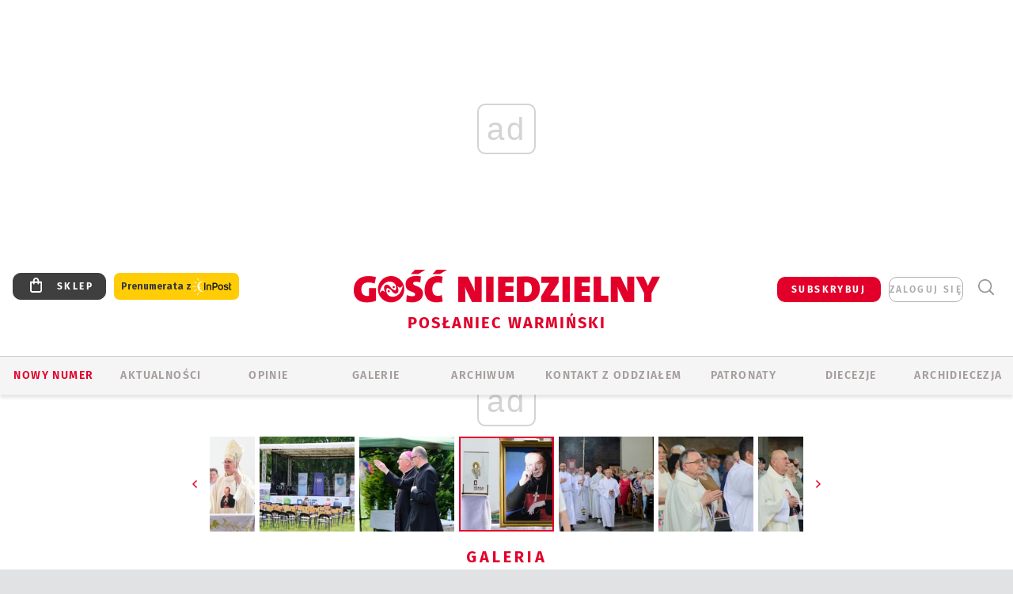

--- FILE ---
content_type: text/html; charset=utf-8
request_url: https://www.google.com/recaptcha/api2/anchor?ar=1&k=6LfKq5UUAAAAAMU4Rd1_l_MKSJAizQb5Mk_8bFA_&co=aHR0cHM6Ly9vbHN6dHluLmdvc2MucGw6NDQz&hl=en&v=N67nZn4AqZkNcbeMu4prBgzg&size=invisible&anchor-ms=20000&execute-ms=30000&cb=d7oaimxitej9
body_size: 48690
content:
<!DOCTYPE HTML><html dir="ltr" lang="en"><head><meta http-equiv="Content-Type" content="text/html; charset=UTF-8">
<meta http-equiv="X-UA-Compatible" content="IE=edge">
<title>reCAPTCHA</title>
<style type="text/css">
/* cyrillic-ext */
@font-face {
  font-family: 'Roboto';
  font-style: normal;
  font-weight: 400;
  font-stretch: 100%;
  src: url(//fonts.gstatic.com/s/roboto/v48/KFO7CnqEu92Fr1ME7kSn66aGLdTylUAMa3GUBHMdazTgWw.woff2) format('woff2');
  unicode-range: U+0460-052F, U+1C80-1C8A, U+20B4, U+2DE0-2DFF, U+A640-A69F, U+FE2E-FE2F;
}
/* cyrillic */
@font-face {
  font-family: 'Roboto';
  font-style: normal;
  font-weight: 400;
  font-stretch: 100%;
  src: url(//fonts.gstatic.com/s/roboto/v48/KFO7CnqEu92Fr1ME7kSn66aGLdTylUAMa3iUBHMdazTgWw.woff2) format('woff2');
  unicode-range: U+0301, U+0400-045F, U+0490-0491, U+04B0-04B1, U+2116;
}
/* greek-ext */
@font-face {
  font-family: 'Roboto';
  font-style: normal;
  font-weight: 400;
  font-stretch: 100%;
  src: url(//fonts.gstatic.com/s/roboto/v48/KFO7CnqEu92Fr1ME7kSn66aGLdTylUAMa3CUBHMdazTgWw.woff2) format('woff2');
  unicode-range: U+1F00-1FFF;
}
/* greek */
@font-face {
  font-family: 'Roboto';
  font-style: normal;
  font-weight: 400;
  font-stretch: 100%;
  src: url(//fonts.gstatic.com/s/roboto/v48/KFO7CnqEu92Fr1ME7kSn66aGLdTylUAMa3-UBHMdazTgWw.woff2) format('woff2');
  unicode-range: U+0370-0377, U+037A-037F, U+0384-038A, U+038C, U+038E-03A1, U+03A3-03FF;
}
/* math */
@font-face {
  font-family: 'Roboto';
  font-style: normal;
  font-weight: 400;
  font-stretch: 100%;
  src: url(//fonts.gstatic.com/s/roboto/v48/KFO7CnqEu92Fr1ME7kSn66aGLdTylUAMawCUBHMdazTgWw.woff2) format('woff2');
  unicode-range: U+0302-0303, U+0305, U+0307-0308, U+0310, U+0312, U+0315, U+031A, U+0326-0327, U+032C, U+032F-0330, U+0332-0333, U+0338, U+033A, U+0346, U+034D, U+0391-03A1, U+03A3-03A9, U+03B1-03C9, U+03D1, U+03D5-03D6, U+03F0-03F1, U+03F4-03F5, U+2016-2017, U+2034-2038, U+203C, U+2040, U+2043, U+2047, U+2050, U+2057, U+205F, U+2070-2071, U+2074-208E, U+2090-209C, U+20D0-20DC, U+20E1, U+20E5-20EF, U+2100-2112, U+2114-2115, U+2117-2121, U+2123-214F, U+2190, U+2192, U+2194-21AE, U+21B0-21E5, U+21F1-21F2, U+21F4-2211, U+2213-2214, U+2216-22FF, U+2308-230B, U+2310, U+2319, U+231C-2321, U+2336-237A, U+237C, U+2395, U+239B-23B7, U+23D0, U+23DC-23E1, U+2474-2475, U+25AF, U+25B3, U+25B7, U+25BD, U+25C1, U+25CA, U+25CC, U+25FB, U+266D-266F, U+27C0-27FF, U+2900-2AFF, U+2B0E-2B11, U+2B30-2B4C, U+2BFE, U+3030, U+FF5B, U+FF5D, U+1D400-1D7FF, U+1EE00-1EEFF;
}
/* symbols */
@font-face {
  font-family: 'Roboto';
  font-style: normal;
  font-weight: 400;
  font-stretch: 100%;
  src: url(//fonts.gstatic.com/s/roboto/v48/KFO7CnqEu92Fr1ME7kSn66aGLdTylUAMaxKUBHMdazTgWw.woff2) format('woff2');
  unicode-range: U+0001-000C, U+000E-001F, U+007F-009F, U+20DD-20E0, U+20E2-20E4, U+2150-218F, U+2190, U+2192, U+2194-2199, U+21AF, U+21E6-21F0, U+21F3, U+2218-2219, U+2299, U+22C4-22C6, U+2300-243F, U+2440-244A, U+2460-24FF, U+25A0-27BF, U+2800-28FF, U+2921-2922, U+2981, U+29BF, U+29EB, U+2B00-2BFF, U+4DC0-4DFF, U+FFF9-FFFB, U+10140-1018E, U+10190-1019C, U+101A0, U+101D0-101FD, U+102E0-102FB, U+10E60-10E7E, U+1D2C0-1D2D3, U+1D2E0-1D37F, U+1F000-1F0FF, U+1F100-1F1AD, U+1F1E6-1F1FF, U+1F30D-1F30F, U+1F315, U+1F31C, U+1F31E, U+1F320-1F32C, U+1F336, U+1F378, U+1F37D, U+1F382, U+1F393-1F39F, U+1F3A7-1F3A8, U+1F3AC-1F3AF, U+1F3C2, U+1F3C4-1F3C6, U+1F3CA-1F3CE, U+1F3D4-1F3E0, U+1F3ED, U+1F3F1-1F3F3, U+1F3F5-1F3F7, U+1F408, U+1F415, U+1F41F, U+1F426, U+1F43F, U+1F441-1F442, U+1F444, U+1F446-1F449, U+1F44C-1F44E, U+1F453, U+1F46A, U+1F47D, U+1F4A3, U+1F4B0, U+1F4B3, U+1F4B9, U+1F4BB, U+1F4BF, U+1F4C8-1F4CB, U+1F4D6, U+1F4DA, U+1F4DF, U+1F4E3-1F4E6, U+1F4EA-1F4ED, U+1F4F7, U+1F4F9-1F4FB, U+1F4FD-1F4FE, U+1F503, U+1F507-1F50B, U+1F50D, U+1F512-1F513, U+1F53E-1F54A, U+1F54F-1F5FA, U+1F610, U+1F650-1F67F, U+1F687, U+1F68D, U+1F691, U+1F694, U+1F698, U+1F6AD, U+1F6B2, U+1F6B9-1F6BA, U+1F6BC, U+1F6C6-1F6CF, U+1F6D3-1F6D7, U+1F6E0-1F6EA, U+1F6F0-1F6F3, U+1F6F7-1F6FC, U+1F700-1F7FF, U+1F800-1F80B, U+1F810-1F847, U+1F850-1F859, U+1F860-1F887, U+1F890-1F8AD, U+1F8B0-1F8BB, U+1F8C0-1F8C1, U+1F900-1F90B, U+1F93B, U+1F946, U+1F984, U+1F996, U+1F9E9, U+1FA00-1FA6F, U+1FA70-1FA7C, U+1FA80-1FA89, U+1FA8F-1FAC6, U+1FACE-1FADC, U+1FADF-1FAE9, U+1FAF0-1FAF8, U+1FB00-1FBFF;
}
/* vietnamese */
@font-face {
  font-family: 'Roboto';
  font-style: normal;
  font-weight: 400;
  font-stretch: 100%;
  src: url(//fonts.gstatic.com/s/roboto/v48/KFO7CnqEu92Fr1ME7kSn66aGLdTylUAMa3OUBHMdazTgWw.woff2) format('woff2');
  unicode-range: U+0102-0103, U+0110-0111, U+0128-0129, U+0168-0169, U+01A0-01A1, U+01AF-01B0, U+0300-0301, U+0303-0304, U+0308-0309, U+0323, U+0329, U+1EA0-1EF9, U+20AB;
}
/* latin-ext */
@font-face {
  font-family: 'Roboto';
  font-style: normal;
  font-weight: 400;
  font-stretch: 100%;
  src: url(//fonts.gstatic.com/s/roboto/v48/KFO7CnqEu92Fr1ME7kSn66aGLdTylUAMa3KUBHMdazTgWw.woff2) format('woff2');
  unicode-range: U+0100-02BA, U+02BD-02C5, U+02C7-02CC, U+02CE-02D7, U+02DD-02FF, U+0304, U+0308, U+0329, U+1D00-1DBF, U+1E00-1E9F, U+1EF2-1EFF, U+2020, U+20A0-20AB, U+20AD-20C0, U+2113, U+2C60-2C7F, U+A720-A7FF;
}
/* latin */
@font-face {
  font-family: 'Roboto';
  font-style: normal;
  font-weight: 400;
  font-stretch: 100%;
  src: url(//fonts.gstatic.com/s/roboto/v48/KFO7CnqEu92Fr1ME7kSn66aGLdTylUAMa3yUBHMdazQ.woff2) format('woff2');
  unicode-range: U+0000-00FF, U+0131, U+0152-0153, U+02BB-02BC, U+02C6, U+02DA, U+02DC, U+0304, U+0308, U+0329, U+2000-206F, U+20AC, U+2122, U+2191, U+2193, U+2212, U+2215, U+FEFF, U+FFFD;
}
/* cyrillic-ext */
@font-face {
  font-family: 'Roboto';
  font-style: normal;
  font-weight: 500;
  font-stretch: 100%;
  src: url(//fonts.gstatic.com/s/roboto/v48/KFO7CnqEu92Fr1ME7kSn66aGLdTylUAMa3GUBHMdazTgWw.woff2) format('woff2');
  unicode-range: U+0460-052F, U+1C80-1C8A, U+20B4, U+2DE0-2DFF, U+A640-A69F, U+FE2E-FE2F;
}
/* cyrillic */
@font-face {
  font-family: 'Roboto';
  font-style: normal;
  font-weight: 500;
  font-stretch: 100%;
  src: url(//fonts.gstatic.com/s/roboto/v48/KFO7CnqEu92Fr1ME7kSn66aGLdTylUAMa3iUBHMdazTgWw.woff2) format('woff2');
  unicode-range: U+0301, U+0400-045F, U+0490-0491, U+04B0-04B1, U+2116;
}
/* greek-ext */
@font-face {
  font-family: 'Roboto';
  font-style: normal;
  font-weight: 500;
  font-stretch: 100%;
  src: url(//fonts.gstatic.com/s/roboto/v48/KFO7CnqEu92Fr1ME7kSn66aGLdTylUAMa3CUBHMdazTgWw.woff2) format('woff2');
  unicode-range: U+1F00-1FFF;
}
/* greek */
@font-face {
  font-family: 'Roboto';
  font-style: normal;
  font-weight: 500;
  font-stretch: 100%;
  src: url(//fonts.gstatic.com/s/roboto/v48/KFO7CnqEu92Fr1ME7kSn66aGLdTylUAMa3-UBHMdazTgWw.woff2) format('woff2');
  unicode-range: U+0370-0377, U+037A-037F, U+0384-038A, U+038C, U+038E-03A1, U+03A3-03FF;
}
/* math */
@font-face {
  font-family: 'Roboto';
  font-style: normal;
  font-weight: 500;
  font-stretch: 100%;
  src: url(//fonts.gstatic.com/s/roboto/v48/KFO7CnqEu92Fr1ME7kSn66aGLdTylUAMawCUBHMdazTgWw.woff2) format('woff2');
  unicode-range: U+0302-0303, U+0305, U+0307-0308, U+0310, U+0312, U+0315, U+031A, U+0326-0327, U+032C, U+032F-0330, U+0332-0333, U+0338, U+033A, U+0346, U+034D, U+0391-03A1, U+03A3-03A9, U+03B1-03C9, U+03D1, U+03D5-03D6, U+03F0-03F1, U+03F4-03F5, U+2016-2017, U+2034-2038, U+203C, U+2040, U+2043, U+2047, U+2050, U+2057, U+205F, U+2070-2071, U+2074-208E, U+2090-209C, U+20D0-20DC, U+20E1, U+20E5-20EF, U+2100-2112, U+2114-2115, U+2117-2121, U+2123-214F, U+2190, U+2192, U+2194-21AE, U+21B0-21E5, U+21F1-21F2, U+21F4-2211, U+2213-2214, U+2216-22FF, U+2308-230B, U+2310, U+2319, U+231C-2321, U+2336-237A, U+237C, U+2395, U+239B-23B7, U+23D0, U+23DC-23E1, U+2474-2475, U+25AF, U+25B3, U+25B7, U+25BD, U+25C1, U+25CA, U+25CC, U+25FB, U+266D-266F, U+27C0-27FF, U+2900-2AFF, U+2B0E-2B11, U+2B30-2B4C, U+2BFE, U+3030, U+FF5B, U+FF5D, U+1D400-1D7FF, U+1EE00-1EEFF;
}
/* symbols */
@font-face {
  font-family: 'Roboto';
  font-style: normal;
  font-weight: 500;
  font-stretch: 100%;
  src: url(//fonts.gstatic.com/s/roboto/v48/KFO7CnqEu92Fr1ME7kSn66aGLdTylUAMaxKUBHMdazTgWw.woff2) format('woff2');
  unicode-range: U+0001-000C, U+000E-001F, U+007F-009F, U+20DD-20E0, U+20E2-20E4, U+2150-218F, U+2190, U+2192, U+2194-2199, U+21AF, U+21E6-21F0, U+21F3, U+2218-2219, U+2299, U+22C4-22C6, U+2300-243F, U+2440-244A, U+2460-24FF, U+25A0-27BF, U+2800-28FF, U+2921-2922, U+2981, U+29BF, U+29EB, U+2B00-2BFF, U+4DC0-4DFF, U+FFF9-FFFB, U+10140-1018E, U+10190-1019C, U+101A0, U+101D0-101FD, U+102E0-102FB, U+10E60-10E7E, U+1D2C0-1D2D3, U+1D2E0-1D37F, U+1F000-1F0FF, U+1F100-1F1AD, U+1F1E6-1F1FF, U+1F30D-1F30F, U+1F315, U+1F31C, U+1F31E, U+1F320-1F32C, U+1F336, U+1F378, U+1F37D, U+1F382, U+1F393-1F39F, U+1F3A7-1F3A8, U+1F3AC-1F3AF, U+1F3C2, U+1F3C4-1F3C6, U+1F3CA-1F3CE, U+1F3D4-1F3E0, U+1F3ED, U+1F3F1-1F3F3, U+1F3F5-1F3F7, U+1F408, U+1F415, U+1F41F, U+1F426, U+1F43F, U+1F441-1F442, U+1F444, U+1F446-1F449, U+1F44C-1F44E, U+1F453, U+1F46A, U+1F47D, U+1F4A3, U+1F4B0, U+1F4B3, U+1F4B9, U+1F4BB, U+1F4BF, U+1F4C8-1F4CB, U+1F4D6, U+1F4DA, U+1F4DF, U+1F4E3-1F4E6, U+1F4EA-1F4ED, U+1F4F7, U+1F4F9-1F4FB, U+1F4FD-1F4FE, U+1F503, U+1F507-1F50B, U+1F50D, U+1F512-1F513, U+1F53E-1F54A, U+1F54F-1F5FA, U+1F610, U+1F650-1F67F, U+1F687, U+1F68D, U+1F691, U+1F694, U+1F698, U+1F6AD, U+1F6B2, U+1F6B9-1F6BA, U+1F6BC, U+1F6C6-1F6CF, U+1F6D3-1F6D7, U+1F6E0-1F6EA, U+1F6F0-1F6F3, U+1F6F7-1F6FC, U+1F700-1F7FF, U+1F800-1F80B, U+1F810-1F847, U+1F850-1F859, U+1F860-1F887, U+1F890-1F8AD, U+1F8B0-1F8BB, U+1F8C0-1F8C1, U+1F900-1F90B, U+1F93B, U+1F946, U+1F984, U+1F996, U+1F9E9, U+1FA00-1FA6F, U+1FA70-1FA7C, U+1FA80-1FA89, U+1FA8F-1FAC6, U+1FACE-1FADC, U+1FADF-1FAE9, U+1FAF0-1FAF8, U+1FB00-1FBFF;
}
/* vietnamese */
@font-face {
  font-family: 'Roboto';
  font-style: normal;
  font-weight: 500;
  font-stretch: 100%;
  src: url(//fonts.gstatic.com/s/roboto/v48/KFO7CnqEu92Fr1ME7kSn66aGLdTylUAMa3OUBHMdazTgWw.woff2) format('woff2');
  unicode-range: U+0102-0103, U+0110-0111, U+0128-0129, U+0168-0169, U+01A0-01A1, U+01AF-01B0, U+0300-0301, U+0303-0304, U+0308-0309, U+0323, U+0329, U+1EA0-1EF9, U+20AB;
}
/* latin-ext */
@font-face {
  font-family: 'Roboto';
  font-style: normal;
  font-weight: 500;
  font-stretch: 100%;
  src: url(//fonts.gstatic.com/s/roboto/v48/KFO7CnqEu92Fr1ME7kSn66aGLdTylUAMa3KUBHMdazTgWw.woff2) format('woff2');
  unicode-range: U+0100-02BA, U+02BD-02C5, U+02C7-02CC, U+02CE-02D7, U+02DD-02FF, U+0304, U+0308, U+0329, U+1D00-1DBF, U+1E00-1E9F, U+1EF2-1EFF, U+2020, U+20A0-20AB, U+20AD-20C0, U+2113, U+2C60-2C7F, U+A720-A7FF;
}
/* latin */
@font-face {
  font-family: 'Roboto';
  font-style: normal;
  font-weight: 500;
  font-stretch: 100%;
  src: url(//fonts.gstatic.com/s/roboto/v48/KFO7CnqEu92Fr1ME7kSn66aGLdTylUAMa3yUBHMdazQ.woff2) format('woff2');
  unicode-range: U+0000-00FF, U+0131, U+0152-0153, U+02BB-02BC, U+02C6, U+02DA, U+02DC, U+0304, U+0308, U+0329, U+2000-206F, U+20AC, U+2122, U+2191, U+2193, U+2212, U+2215, U+FEFF, U+FFFD;
}
/* cyrillic-ext */
@font-face {
  font-family: 'Roboto';
  font-style: normal;
  font-weight: 900;
  font-stretch: 100%;
  src: url(//fonts.gstatic.com/s/roboto/v48/KFO7CnqEu92Fr1ME7kSn66aGLdTylUAMa3GUBHMdazTgWw.woff2) format('woff2');
  unicode-range: U+0460-052F, U+1C80-1C8A, U+20B4, U+2DE0-2DFF, U+A640-A69F, U+FE2E-FE2F;
}
/* cyrillic */
@font-face {
  font-family: 'Roboto';
  font-style: normal;
  font-weight: 900;
  font-stretch: 100%;
  src: url(//fonts.gstatic.com/s/roboto/v48/KFO7CnqEu92Fr1ME7kSn66aGLdTylUAMa3iUBHMdazTgWw.woff2) format('woff2');
  unicode-range: U+0301, U+0400-045F, U+0490-0491, U+04B0-04B1, U+2116;
}
/* greek-ext */
@font-face {
  font-family: 'Roboto';
  font-style: normal;
  font-weight: 900;
  font-stretch: 100%;
  src: url(//fonts.gstatic.com/s/roboto/v48/KFO7CnqEu92Fr1ME7kSn66aGLdTylUAMa3CUBHMdazTgWw.woff2) format('woff2');
  unicode-range: U+1F00-1FFF;
}
/* greek */
@font-face {
  font-family: 'Roboto';
  font-style: normal;
  font-weight: 900;
  font-stretch: 100%;
  src: url(//fonts.gstatic.com/s/roboto/v48/KFO7CnqEu92Fr1ME7kSn66aGLdTylUAMa3-UBHMdazTgWw.woff2) format('woff2');
  unicode-range: U+0370-0377, U+037A-037F, U+0384-038A, U+038C, U+038E-03A1, U+03A3-03FF;
}
/* math */
@font-face {
  font-family: 'Roboto';
  font-style: normal;
  font-weight: 900;
  font-stretch: 100%;
  src: url(//fonts.gstatic.com/s/roboto/v48/KFO7CnqEu92Fr1ME7kSn66aGLdTylUAMawCUBHMdazTgWw.woff2) format('woff2');
  unicode-range: U+0302-0303, U+0305, U+0307-0308, U+0310, U+0312, U+0315, U+031A, U+0326-0327, U+032C, U+032F-0330, U+0332-0333, U+0338, U+033A, U+0346, U+034D, U+0391-03A1, U+03A3-03A9, U+03B1-03C9, U+03D1, U+03D5-03D6, U+03F0-03F1, U+03F4-03F5, U+2016-2017, U+2034-2038, U+203C, U+2040, U+2043, U+2047, U+2050, U+2057, U+205F, U+2070-2071, U+2074-208E, U+2090-209C, U+20D0-20DC, U+20E1, U+20E5-20EF, U+2100-2112, U+2114-2115, U+2117-2121, U+2123-214F, U+2190, U+2192, U+2194-21AE, U+21B0-21E5, U+21F1-21F2, U+21F4-2211, U+2213-2214, U+2216-22FF, U+2308-230B, U+2310, U+2319, U+231C-2321, U+2336-237A, U+237C, U+2395, U+239B-23B7, U+23D0, U+23DC-23E1, U+2474-2475, U+25AF, U+25B3, U+25B7, U+25BD, U+25C1, U+25CA, U+25CC, U+25FB, U+266D-266F, U+27C0-27FF, U+2900-2AFF, U+2B0E-2B11, U+2B30-2B4C, U+2BFE, U+3030, U+FF5B, U+FF5D, U+1D400-1D7FF, U+1EE00-1EEFF;
}
/* symbols */
@font-face {
  font-family: 'Roboto';
  font-style: normal;
  font-weight: 900;
  font-stretch: 100%;
  src: url(//fonts.gstatic.com/s/roboto/v48/KFO7CnqEu92Fr1ME7kSn66aGLdTylUAMaxKUBHMdazTgWw.woff2) format('woff2');
  unicode-range: U+0001-000C, U+000E-001F, U+007F-009F, U+20DD-20E0, U+20E2-20E4, U+2150-218F, U+2190, U+2192, U+2194-2199, U+21AF, U+21E6-21F0, U+21F3, U+2218-2219, U+2299, U+22C4-22C6, U+2300-243F, U+2440-244A, U+2460-24FF, U+25A0-27BF, U+2800-28FF, U+2921-2922, U+2981, U+29BF, U+29EB, U+2B00-2BFF, U+4DC0-4DFF, U+FFF9-FFFB, U+10140-1018E, U+10190-1019C, U+101A0, U+101D0-101FD, U+102E0-102FB, U+10E60-10E7E, U+1D2C0-1D2D3, U+1D2E0-1D37F, U+1F000-1F0FF, U+1F100-1F1AD, U+1F1E6-1F1FF, U+1F30D-1F30F, U+1F315, U+1F31C, U+1F31E, U+1F320-1F32C, U+1F336, U+1F378, U+1F37D, U+1F382, U+1F393-1F39F, U+1F3A7-1F3A8, U+1F3AC-1F3AF, U+1F3C2, U+1F3C4-1F3C6, U+1F3CA-1F3CE, U+1F3D4-1F3E0, U+1F3ED, U+1F3F1-1F3F3, U+1F3F5-1F3F7, U+1F408, U+1F415, U+1F41F, U+1F426, U+1F43F, U+1F441-1F442, U+1F444, U+1F446-1F449, U+1F44C-1F44E, U+1F453, U+1F46A, U+1F47D, U+1F4A3, U+1F4B0, U+1F4B3, U+1F4B9, U+1F4BB, U+1F4BF, U+1F4C8-1F4CB, U+1F4D6, U+1F4DA, U+1F4DF, U+1F4E3-1F4E6, U+1F4EA-1F4ED, U+1F4F7, U+1F4F9-1F4FB, U+1F4FD-1F4FE, U+1F503, U+1F507-1F50B, U+1F50D, U+1F512-1F513, U+1F53E-1F54A, U+1F54F-1F5FA, U+1F610, U+1F650-1F67F, U+1F687, U+1F68D, U+1F691, U+1F694, U+1F698, U+1F6AD, U+1F6B2, U+1F6B9-1F6BA, U+1F6BC, U+1F6C6-1F6CF, U+1F6D3-1F6D7, U+1F6E0-1F6EA, U+1F6F0-1F6F3, U+1F6F7-1F6FC, U+1F700-1F7FF, U+1F800-1F80B, U+1F810-1F847, U+1F850-1F859, U+1F860-1F887, U+1F890-1F8AD, U+1F8B0-1F8BB, U+1F8C0-1F8C1, U+1F900-1F90B, U+1F93B, U+1F946, U+1F984, U+1F996, U+1F9E9, U+1FA00-1FA6F, U+1FA70-1FA7C, U+1FA80-1FA89, U+1FA8F-1FAC6, U+1FACE-1FADC, U+1FADF-1FAE9, U+1FAF0-1FAF8, U+1FB00-1FBFF;
}
/* vietnamese */
@font-face {
  font-family: 'Roboto';
  font-style: normal;
  font-weight: 900;
  font-stretch: 100%;
  src: url(//fonts.gstatic.com/s/roboto/v48/KFO7CnqEu92Fr1ME7kSn66aGLdTylUAMa3OUBHMdazTgWw.woff2) format('woff2');
  unicode-range: U+0102-0103, U+0110-0111, U+0128-0129, U+0168-0169, U+01A0-01A1, U+01AF-01B0, U+0300-0301, U+0303-0304, U+0308-0309, U+0323, U+0329, U+1EA0-1EF9, U+20AB;
}
/* latin-ext */
@font-face {
  font-family: 'Roboto';
  font-style: normal;
  font-weight: 900;
  font-stretch: 100%;
  src: url(//fonts.gstatic.com/s/roboto/v48/KFO7CnqEu92Fr1ME7kSn66aGLdTylUAMa3KUBHMdazTgWw.woff2) format('woff2');
  unicode-range: U+0100-02BA, U+02BD-02C5, U+02C7-02CC, U+02CE-02D7, U+02DD-02FF, U+0304, U+0308, U+0329, U+1D00-1DBF, U+1E00-1E9F, U+1EF2-1EFF, U+2020, U+20A0-20AB, U+20AD-20C0, U+2113, U+2C60-2C7F, U+A720-A7FF;
}
/* latin */
@font-face {
  font-family: 'Roboto';
  font-style: normal;
  font-weight: 900;
  font-stretch: 100%;
  src: url(//fonts.gstatic.com/s/roboto/v48/KFO7CnqEu92Fr1ME7kSn66aGLdTylUAMa3yUBHMdazQ.woff2) format('woff2');
  unicode-range: U+0000-00FF, U+0131, U+0152-0153, U+02BB-02BC, U+02C6, U+02DA, U+02DC, U+0304, U+0308, U+0329, U+2000-206F, U+20AC, U+2122, U+2191, U+2193, U+2212, U+2215, U+FEFF, U+FFFD;
}

</style>
<link rel="stylesheet" type="text/css" href="https://www.gstatic.com/recaptcha/releases/N67nZn4AqZkNcbeMu4prBgzg/styles__ltr.css">
<script nonce="qGnWrhS0LUdxEB6IXHoorA" type="text/javascript">window['__recaptcha_api'] = 'https://www.google.com/recaptcha/api2/';</script>
<script type="text/javascript" src="https://www.gstatic.com/recaptcha/releases/N67nZn4AqZkNcbeMu4prBgzg/recaptcha__en.js" nonce="qGnWrhS0LUdxEB6IXHoorA">
      
    </script></head>
<body><div id="rc-anchor-alert" class="rc-anchor-alert"></div>
<input type="hidden" id="recaptcha-token" value="[base64]">
<script type="text/javascript" nonce="qGnWrhS0LUdxEB6IXHoorA">
      recaptcha.anchor.Main.init("[\x22ainput\x22,[\x22bgdata\x22,\x22\x22,\[base64]/[base64]/[base64]/[base64]/[base64]/[base64]/KGcoTywyNTMsTy5PKSxVRyhPLEMpKTpnKE8sMjUzLEMpLE8pKSxsKSksTykpfSxieT1mdW5jdGlvbihDLE8sdSxsKXtmb3IobD0odT1SKEMpLDApO08+MDtPLS0pbD1sPDw4fFooQyk7ZyhDLHUsbCl9LFVHPWZ1bmN0aW9uKEMsTyl7Qy5pLmxlbmd0aD4xMDQ/[base64]/[base64]/[base64]/[base64]/[base64]/[base64]/[base64]\\u003d\x22,\[base64]\\u003d\x22,\x22YcK5wow7S8Kpw5ArwrzChx0Vwoh2w4nDgBLDvDshFcOaFMOEcidzwoM/XMKYHMOEXRp7MFrDvQ3DgHDCgx/[base64]/DpMOjDcOBwpxtw6V6woMlw5lzwrg3w6fCtm3CjGstJMOQCzsmecOCGsOaEQHCtwoRIFZLJQoOCcKuwp1mw6sawpHDlsOvP8KrK8OIw5rCicOjWFTDgMK7w6XDlA4XwpB2w6/ClsKuLMKgBcOaLwZewpFwW8OZOm8XwrjDnQLDumtdwqpuFT7DisKXG3t/DDrDp8OWwpccG8KWw5/CuMOvw5zDgyw/Rm3CrcKIwqLDkVELwpPDrsOXwpo3wqvDvcKFwqbCo8KJYS4+wrDCskHDtnYswrvCicK7wogvIsK5w7NMLcKKwr0cPsKJwr7CtcKifMO6BcKgw4XCuVrDr8Kiw6Q3acOxJMKvcsOJw6fCvcOdKsOGcwbDhxA8w7B/w5bDuMO1BsO2AMOtCMOuD38iSxPCuTvCv8KFCRNQw7chw6LDsVNzORzCrhVTQsObIcOZw4fDusOBwqLCgBTCgVPDrk9+w6TCqDfCoMO6woPDggvDisK7wodWw5lbw70Ow5okKSvCvjPDpXcxw5/Cmy5jBcOcwrUHwoB5BsKnw7LCjMOGKsKZwqjDti3CriTCkhvDosKjJQEgwrl/eHwewrDDjWQBFg/Ct8KbH8KzK1HDssOXc8OtXMKCZ0XDsgDCssOjaWQSfsOeUMKlwqnDv17Dh3UTwoXDmsOHc8OZw4PCn1fDsMONw7vDoMKvIMOuwqXDmgpVw6RjLcKzw4fDoENybUrDhhtDw4zCqsK4csOVw5LDg8KeKsKQw6R/d8O/[base64]/CjiDDq8KabhE7w6DDjDt2w4fCiMOIKD3DrcOYdsKMwqdBaMK0w4ZvMDLDgH7DiUzClWZ7w61/w4AiacKZw5EnwqZ3FDdzw4fCimrDp3U/w55XTC3DhMKfSRQrwpgAcMOkasOOwo3Di8KjexJAw4U0wq0KIsOrw6lqBcKRw4t1WsORwq17TMOgwrkPOcKBMsOfIcKJNcOfZMKwJiTDpMKEw5d9wonDjCPCpkjCsMKZwqUJUEYpCHfCuMOkwr/Dil3CrcKPVMKoKR00WsKowrZ2JcOUwpAracOzwr5vdsOiOMKqwpkIf8KhMcOcwovCsW5ew70uakrDqmbChMKFwp/[base64]/w77Dk8KLwr/[base64]/DgcOJY8OiwpnCmMK4wqrCuAZJwqMnXcOAwoFAwoB7woTDvMOHHGPCn3TCtg5uwrYiPcOlwpfDqsKWbcOFw7jCtMKmw5xkPA/DiMKFwrvCuMO3YXPDm3FYwqDDmwcHw77CiXfClXlXUktVZsO8Bnt1XGHDg27CncOpwobCs8O0M0zCm1XCtjsscQHCqMOqw5tww718wpRYwoB6ShjCokXDvMO1ccOoCsKCQAUhwrTCgHklw5LCgkzCjMO7C8O4aQ/[base64]/DMOEw7Q2WQducmfCn8O3YkULNzfCs2Qew6bCgSx+wobCgzPDoShnw4XCl8ObWDDCscORQsKiw4NZYcOhwpl5w75AwoHDm8OowoooOAnDvsOCLFsRwozDtCtMIsKJPgPDhAsbSVbDt8KHNQfCscOrw5EMw7LCuMKYd8OTdC/DtsO2DkpfKVsTf8OLL3wSwoxPBcOQw5zCpFdkNjLCsgPCkzEJVsO3w713eGw9cRrCl8KVwq4NNsKKVMOlNBZ5w6Buwp/CoTXCiMKUw5XDtcKjw7vDvGsEworCuhAywpvCtMO0YMKSw5vDoMOBbl/CsMKLQsKtAsK7w75HIsOEdkjDiMKWK2TCnMObwoHDlsKFasK2w5HClG3DnsOUC8KGwrMbWH3DnMOPKsOrwpldwo8jw4UKFcKpd0V0w5BewroDHMKSw7nDjGIIfcKtQhZYw4TDpMO+w4ZCw60pw6drwpLDksKiQcObK8OzwrF+wrzCjGTCvcOzO05IZsOfO8K/AVF1X1nCqcKZfsO5wrlyZMKkwqs9wpBCw7wyfcKhwrXDp8OEwrg8YcKCZsOhMg/[base64]/EsOLLXHDrsKSCETDtQFMIFfDrAvDtl7DlsK8woJhw650FxLDkhk4wrzCnMK2wrFvN8KoR03DiDnDkcOZw6cwc8OWw75ScMOywrTCksKzw7nDssKZwptWwo4KQ8OWwp8hwq7CjB5kL8OTwqrCuw16wp/Cq8OwNCtkw4xUwr/CpcKswrsdD8KcwrQAwoLDgcOMFsKwRsOpw40fEEXCvsOuwo47KxnCnHvCnCARw4XDsBY8wonCrsOdHsKvNRcdwq/DisKrIWnDocKNIGDDr2rDoCrDmzwrX8OzFMKfQMO4w5Zkw69Owo3DgsKbwrfCiRrCkcOJwppIw5bDmn3DlFILGy85PBjCosKFwpwuLMOTwqxrwqYtwqglbcK2w4nCssOTdRRbMsOVwoh9w7/CiwBoasO2YkPCk8O3OsKOb8OBwpBtwp5TQMO5Y8K5NcOlwpHDk8Kjw6/Cr8OtARnDk8O2wpcCwpnDlltzwqFzwpPDiQMDwo/CiTR6wpzDn8K4GyAqEMKDw5JODA7DiAjDmcOawrk5wq7DpULDvMKXwoNUeT1UwoEdwrfCrcKPcMKewpLDpMKiw7kWw6LCosOjw6oNE8Knw6cSw4XDkl4CCx5Fw6LDsHB6w5LDlsKjBsOxwrx8EsOKSsOowpoPwp/DvsK/wrXClDXCliDDqQ3CgS3Ck8OUCkPDl8OuwoZ2ZQnCmyjDmGLCkBLDtxpYwq/ClsKXeXsUw5Z9w6XDn8OUw4giVsOnCMK3w6kYwoVbR8KUw7nCtsOSw7tcXsObZxDDvhPDjsKCH3zCmjQBI8KPwoAew7bCn8KIJgfCvSIDFMOYLMO+Iy0gwroHGcORfcOodsOKwr1Rwrx0YMO9wo4fOCpqwpR5YMOzwoMMw4JJw7rDr2wwHMKbwqUKwpEIwqXCqcOnwr/CqcO1dMKSVxsmw7RLSMOQwpnChxfCpcKEwpjCgcKZABLDhxnDuMKRSsOeeEoYMGIyw5DDgcOPw4Eswqdfw5xbw71HJHl/FHYBwrLClUpCJcOOwo3CiMK/XQfCs8KzSWQBwo5qCMOfwr7Dn8Oew6MKB38Kw5NrWcK1UC3ChsKEw5AJw5zDmMKyHsK+K8K8WsKJM8Oow6fDn8OWw73CnwfDvcKUScOZwrMxIG7DvA7Dk8OXw7LCi8K/[base64]/Ck03DosO6TzXCkUTCuUYzSSbDuSAHHMKHY8OdO17Ct0jDm8O4wqtmw6E8IhnCpMKdw5YGRljDvxPDql4jP8O9w7HCgRFNw5vCscOANnRow4HCrsOZT0vChE5bw4JDU8K/[base64]/[base64]/w5rDucOSBB56w4/DqMOdF8KFVcKmwpU9acOJFMKKw5dqf8K6ZTBDwrbDkcOdThNIFMKVwqbDkTp3XRLCqsOUE8OMbX0qfnLDk8KLWz4EQm8wLMKTclPDpMOAT8KcdsO/wrPCn8OMUxjCr0BAw5rDosOSwrDChcKKSyfDtw/Dj8OlwpwRMjjChMO2w7LCusKYG8OQw7YhFl7CnHxQBCTDhsOaCiHDoUHCjDlZwrhWYznCqmcKw5rDsQ8rwqrCnsOiw7/CihDDvMOVw4hCwpHDi8O6w5c1w71MwozDnDvCs8OeM2EGScKWPA0dPMO6wrfCj8Kew7XCrsKZwofCpsKvVUbDk8Kbwo3DncOab1Uxw7IhLxR3KsOZLsOiWcKrw7d4w4FhBzIPw53Dm3dywpMLw4XCoBAGwo3CoMK2wr/CgDsaawx8LwLCt8OhUTcjw5chS8OFw4oaTsOnMcOHw7XDtn7CpMOUw6HCkF9SwpjDl1rCssK3P8O1w7nCsBI6w41nIsKbw5MRABbCl0cdfsKWwp7DtsOIwo3Crwxywr4uKy3DoVHCtHfChcOHYgVtw4fDo8O9w63DhMOCworCg8OJAgrDpsKjw4/[base64]/CgEx+wq58w4fDsHlNUAkFw6HChsKyF8OaPz7CtlHClMKEwpfDqUZrWsKiTVDDsx/Cq8ORwqJiYB/CgsKASzg3Bk7Dt8OwwppRw6DDo8OPw4zCi8ORwo3CpXTCm2l3L3NMw5bCi8KgBT/[base64]/DosOGWhHCnhADdsKpw4nClEXDpVDDnjrCqMKYO8O9wotFKsOYMiQFMcOXw5nDnMKqwr5ydVHDlMKxw7PCkEbDoSzDkkUcF8O8V8O2w5TCvsOuwrzDsTLDnsKxbsKIL23Ds8K0wpt3cj/DuwLDicOOazVswp1Lw7sIwpBWw4DCp8KpI8Oxw43CocO4azU/wr0OwqcHccO2Vmxdwrx9wpHCmsO+diBiD8KXwq3Dt8O2wq7ChhgaB8OcKMKOfAU1Em/Dm3QcwqvCtsO3wqnCnMKPw5XChcK1wrppw47DrRRxwpUsDxN4RsK+w7vDrCHCiFvCniFnwrHCi8OQFhrCqyRjVmrCtU/CoGMAwpszw4PDg8KJw5vDgnTDlMKOw57Cn8Ocw7hOP8ObA8OYSWBoOi1ZGsK/w7Mjw4NswotRw6obw7U6w6sVwqjCjcOFRSAVwro3MlvDiMKzHMOWwqrCssKyIMK7JCfDhgzCh8K7QjTCjcK6wrjDqcOqYMOacsO0PMKHfyPDsMKFaU81wqsFAsO2w7UcwqjDmsKnDRR3wow7RsKlQsKbMyPDlUjDgMK+JcO+fsO/VcKmalRUw6YOwqc6w4UESsKSw4TCkVvChcOVw7/CosOhw7vCjcKOwrbChsOmw7TCmwp3fChQTcKMw40xeXPDnhzDqD3DgMKXO8O2wr4RQ8KiUcKwX8KqM2xOE8KLCkFVGSLCtx3Dtj1tJcOBw6vDtcOLw6Y2M3TDiQwQwr7ChzHCv0cOwqvDlMKlTx/[base64]/w6J3wqFUwpzDgk01QkcuOsO5w78eVw3DmsODacKWP8K5w6htw5XDvBXCqE/CpiXDvsKvfsKAQ1E4RW1vJsKEMMKvQsOOfTQ3w7fChEnDqcOYcMKDwrXCkcONwrA/[base64]/CqcKFcMOMwqt2X3VZw6HDinPCocKSHylZw4/CoUkKRsKyeRcYIkliCsOOw6HDqcKEV8ObwoPDnzHCmCfChnNww7TCizvCmzzDrMOeZwYuwqvDq0bDqiHCtcKnajwtWMK2w7NPciTDk8Kxw6bCs8KbccONwrAUZh8cVi3CugjDjMO7N8K/SWDCuGwLL8K0wppVwrUgw7/Cr8K0wp/CnMKFWcOCXRfDpsOnwpjCpldCwow4VMKaw6NRXMOeb17DrgvDpigBUsKkeWHDhMKRwrTCuGnDhiXCvsKKH2NBw5DCsHvCnkLCiBhyIMKkV8O0K27DvMKbwrDDhsKpeADCuUArI8OlMsOKwpZSw6PCnMOkHsKWw4bCsC/Cly/CmmEPe8K8e3YwwpHCtQ1KUcOUwpPCp1/DtQ08wq0pwqMYL2HCsUrDu23Drw/CkX7DsCbCjMOew5cLwqxww4HCiXlmwqYEwp7Dq3rDuMKuw7rDksKyecKtwog+EB93w6nCisOIw7Fqw7fClMOKQnfDrC7CsEDCgsOoNMKew4hRw55iwpJLw4cLw6kdw5XDg8KMVsKnwrHDhsK4E8OraMKmMMKQUcO6w4DCrFY/[base64]/woEOw6zCvBgsw5DCvyrCoUvDsjtEd8O4wo9owoMVB8O6w5HDoMK1Cm7CpGULKBnCtcOaMcKZwrXDlxrCgk4UYsKRw7Jiw69kACQhw5nDjcKRe8OVWcKbwpt7wpXCuH3DkMKOBzXDpSDCosO6w7dBMDrDu2NswqITw4E2L17DhsOrw7dHBi/Ch8K9ZCnDgGQwwpvCmCDCixLDv1EMwqHDpgnDgDtlAkhMw5rDlgPCgcKUey9xccOHLWDCu8O9w4XDhi/Dh8KCBHBMwrN+w4RTfTLDuSTDrcKXwrR7w5HChA7DriN3wrvDlRRCDkYbwoQpwp/[base64]/AsOwwqbCrMO4w47DkcKZFMKkDgFoCnTDs8OLwrRJw4xLUwBwwr/[base64]/w70gw4bDmx1cEDpTdjjDgMOcw5ocdGVDHMOww6PDkDDDusKjEUrDvGBrORYMw7/CrCprwoMpdBLDuMOiwpPCsQvDkSzDpRQpw7zDs8Kiw5wHw5BqPUvCrcKWw5bDkcO7TMONLsODwqZlw4k2NybCkcKJwp3CpAU4WkrCm8OIXcO3w7p4wofCgWldDsO6LMKxJmPDmUlGMFzDv13DjcOWwrc4YMKUdMKiw7FkNsKkD8Kyw6/Cr1fCr8O1w6YFRsOlQTM4ecObwrjCgMK8wonCs2ELw4Ehw4jCqV4sDi5Xw7XClAHDonEQNx9fLEpOw7DDn0VNEw8JbcOiw6t/wr/CqcO/[base64]/[base64]/CpiUlEBRRw7ALCcOvNcOkw43CkDnDnlrCk8KrC8K0TgENEwQowrzDkMKTw7TDvnNcdFfDjCZ9JMO/WCctcTXDgW3DowA2w7Unw5EKO8KDwrRBwpYywpVYK8O0U35uAEvCmA/CjhspcRgVZUTDu8KYw58Vw57DqcOPwogtwovClcOKEBlOw7/CowLCkS9xacOYIcK6worCtcOTwqfCnsOhDnfDnsOOPEfCuTQBODNqw7Rsw5UjwrTCp8Kgwp3Cl8K3wqc5GzzDn08kw6/CiMKZKmRow5sGw6QCw6HDicKTw4jDnsKtUzhjwpoJwol6PTTCm8Kpw4orwoZgw6g9VhzDrsKvNSg5AwDCtsKbTsOpwq/DjsKGRsK2w5F5O8KgwrsKwq7CrsKxCWRPwr8rwoV2wqZIw6rDgsKCXcKawqtkPyTCuGgJw6wXfTUowpgBw5zCt8OMwpbDjMK2w6IswoJ/FV7CosKiwqHDrH/DnsOuMcKpw4/CiMO0UcOIHMKzShfDscKsUH/DmcKyMsOiaHzDt8OpaMObw7RSXsKbw6DCmHJ0wpQfYS0XwqfDrnvDsMOxwrLDiMOTPAF2w6LDqsOuwr/CmVbCtQdhwrNLa8OvMsOTwpLCisKbwrvCknvCn8OgcsKnPMKwwrzCmktDbm5ZcMKkVsKmLMKBwqbCiMOTw6AMw45fw7bCmyNFwo/CgmfClGDCgmbCm2YDw5PDjMKJM8K4wrx2ZTsNwoHCoMOWBn/Cu1ZgwqMfw5l/FcK5WBYxCcKebn3DrjhFwrIRwqPDncOxb8K5PsOhwoJdw7nDs8KiW8KsD8Kdd8KgaV08wqTDvMKgARnDokfDgMKgBFgfL2k/[base64]/CscOWYMOBwqTCmiHDlMK3UgsML8OdbGE/dsOADBXDlTwGLMOmw5DCu8KvKk3Dq2PDnsOkwoHCm8KKYMKQw4rCuCPChMKkw4VIwr4zKyLDqx0iwqdcwrtBDEBdw77Cs8KyGcOIdmnDm1MPwrnDrcKFw7bDpkRaw4fCj8KGUsK8WThkdD7Dj3dRY8KDwoXDnU4xcmBeWR/Cu0fDr1olw7QFCXfClxTDnDV8FMOgw7HCn1TDhsOuX3Bmw49lfm1mw43DlcOGw4IFwodXw59jw73DqzcqK0nDk1p5acONF8Kmw6LDvzzCmhfCtiUvDsKVwqNvLT7Cl8OZwr/CsSjCj8Oyw4bDlkdREybDnBfDpcKnwqJvw4DCoWxkwoTDqk0sw4XDhVNsbcKaRcKGesKYwpxlw7TDsMOIbmvDiQvDi23CumrDiG/Cnk3CgA/CusKLH8KPO8KbFsOaWkHCpSF5wrbCkEwDIk89NgDCnEXCikLDssKBRRpcwpd8wrJuw6XDicOzQWxSw5/CnsK+wobDqsKUwp7Dk8O8XGPCnThNE8KnwpDDoGkuwrMOZ1jDtS8vw7PCucKwSS/Ck8K9S8OWw7rDpzcXbsOAwrvCnmdMFcOwwpcdw6BGwrLDrRbDqmAhSMOOwrgFw6YmwrU6bMOtDj7DlMOxwocJesO3OcKuLXPCqMOHMwYMw5gTw63CjsKOZCTCqsOJY8K6O8Kvb8KnCcK5MsOKw4jCjCpZwpIgXMOWNsKjw4N/w5RYcMOyGcK4UcOgc8Kzw6kNMljCuX/DrMOFwoXDusOub8KBw53DtsOJw5xENMK3AsOZw7E8wpQtw5ZUwopcwpDDsMOZwobDiWNSb8KrOcKLwppVwpDCgMKWw4hLWg53w5rDin5yKwLCikg+MMKjwrg0w5XCiElFwovDsnbDnMOewr7CusOqw6/ClcKdwrFgbMKOICfClsOsGsKKesKEwqVZw7bDh2wGwoPDlnlSw4nDjG9SLg3CkmvCq8KQwr7DjcOZw51oPgR8w4/[base64]/[base64]/DkEnDk8OJwovDkk7DrsK1VHPCs8KyCMO0EcO5w5HCnilxKsOowp3DmMKPJsORwqAJw7jCjBY6w6UvQsK/w47CsMOrW8ORbjXCmm0wUDssYR/[base64]/CvMK6cMKbwozCg8OJAMOpLkHDlcOqwr5nwrMdYsO+w5jDvSfDp8O6XSUMw5Msw6jCokHDgCLCkmwZw7ltZDPCicOLw6fDmcKcEMKvwqPCtHvCiwx7UFnCqBkVMV9Twp/CkcOqKcK0w6snw5LCg2bCocOyHV7DqcOlwo3CnHYqw5hew7HCt2zDk8OXwpEJwr4OVgDDlHbCksKgw6siw7TCmsKewobCqcKjEUIawp/DhlhFf3PCh8KdTMO2MMKBwpxVAsKYIMKSwockD1FjPBlnwprDkknDplhdFsKiTUHDhcOVBkrCpcOlB8K1w5EkJ03DnUlqaiTCn15qwpAtwrzCunBWwpU7J8K/[base64]/[base64]/[base64]/ClMKbeMO9w7ktwozDgsOewodhw5IbwpfCtmMfbjDDtsK2Z8K8w71jQMO2fsKVeG7DnMOICBJ9wpXCgcOwb8KvTTjDiUrCqMOUacKDI8KWXsKzwpdVw7jCkGEtw6UTXcOJw4DDo8OcahIgw6XDmcO+WMKyLmU1w4AxR8OQwoovGMKpP8OuwoY9w5zCslc/K8KbKsKEB1XDr8OkWsOYwr7CkQ4XbkxHAkAVLgl2w4rDrzpZSsOhw5fDicOmw7zDt8OrZsOHwoHDscOAw7XDny5mXcOXaD7Di8O9w4osw4LDoMOgEMKWYV/Dvw/Cmy5Pw7rCkMKRw5QaNEkOL8OeOH7CnMOQwoTDplhHecOwTgLDgF0dw6fChsK8TxzDvytxwpHCmRXCvndRfEjDlTEPA1wWM8KgwrDCgCzDlcKPeGcGwr5hw4TCuUwGP8KCOV/DmgAzw5LCmkkwQMOOw6fCvy4TcTPCrMOCVzAPJgbCuGxbwqRUw4kvd1p+w4wMDsOnU8KLFyRFDnERw67Dv8K2b0rCuCMOQXXDvlxMT8KKM8K1w7ZwQXpgw6ETw6HCvGHCrsOiwqEnM0nDvsOfWV7Cn14tw4dHTzYsFXl6wqLCmMKGw7/CusKkw4zDsXfCokFiHcOywqRRa8OPbWPCmXwuwrPCusKdw5jCgcOOw4PCk3HCnSnCqsKbwosmw7/[base64]/DuEbCnRFXXSXCpsOnaAEbwrtcwplbw7PDvytOO8KUa0wfaVvDvMKFwqrCrGBOwp8qEEg/MyVvw4JyUjM7w75vw7cUSTBqwp3Dp8KIwqjCrsKYwo1QNsOgwpPCqcKDPULDtwTCjcO0AcKXY8Oxw43ClsKtXAwESU/CvnwbOMK8XMKdb1kHXDErwrR+wo/DlsK/[base64]/[base64]/[base64]/DscORw77Ch8Olw77Du3QIE8O2Z1HDuC43w7jCgj5yw4VUYE/DokvDgXzCicOHJsOKG8OXA8OjVREAIncEw6lOKsKHwrjCryclw706w6DDosKBTMK7w5AMw5nDsRPDgAQ8CBnCkRXCqj1jw5pDw6ZKaF/CmMOhw7jCtMOJw6xUw7rCpsOgw6Bfw6oJb8OcdMO0PcKwN8O7w7/[base64]/CgcO2NsOoGsK6w6QMXcOjw7RGPcO7w4cTGR5SPWpYKT82R8OYFXXCuUDCiSkww7hTwr3DkMOqCmIgw5tiT8Ovwr3CgcKyw6/[base64]/Djz7DqMO+w5AFwp3DtFVyOiBFw5bDpGzCilRZJ0AAIMOnfsKPV1LDrcOAEGk4ORHDuFzDisOZwrsowpzDscKzwrAZw50Xw6bCjSjDhsKDQ3bCq3PCk1k6w6XDjsK6w6VDV8KJw4/CglMWw6HCp8OMwr01w5PCtk9wLcOBZQbDjcKDGMKRw6V8w64vBCnDrcKUfjXCh00TwrcJQsOvwqvDkyHCg8KjwrZ/w5HDlhAawrEmwqjDuT/ChHbDvMKhwqXChX/DqsKPwqXCsMOAwpw1w6jDqRFlUFFuwo1TeMKGTMKmNMKNwpRmTAnCi3jDuyXDn8KgBmbDqcKQwojCqRMYw4DCmsOHGS7CqSJqQMKSSATDmgw0E05oJMOvOGYIdFPCjW/DkkrCu8Knw6LDt8K8SMOwNzHDgcKUZ0R8HMKCw7BZOR3Dn1ZpIMKbw7/CosOMa8OMwoDChnDDlMO0w7wOwqfDtyjDkcOZw4hCwqsjwqrDqcKUB8Kkw6R/wrfDkmrDsjJNw5HDkS3DpCjDrMO1FsOrKMORF2BCwo9Uwockwr7CrggFSQclwqpFMMK2B04sw7zCvT8FQTzCvsOeMMOGwolmwqvCj8OVW8KAw6zDlcKNPz/DlcKCPcOhwqbDiy9uw5cVwo3Cs8KvNwk5w57DlWYrw6HDlxPDnj19FW/Du8Kdwq3CuQkIwovDkMOMOxpnw47DsQQTwp7Chw8uw7nCkcKjUcK/w68RwoohAMKoHBvDi8O/csO6aDzComdjJ1daNnjDmU5fP3fDl8OyF04dw4FPwrNQKww5FMOww6nCrlXDhsKiaCTCi8O1MHVSwr1wwpJSCsKoXcO3wpY1wqXCv8K+w4AZwpoXwroXIX/DtVTCt8OUeWF5wqPCtxjCrsOAwqJVCcOew6rClnwoWcKsL0/Co8OjeMO4w4EJw7Zfw4B0w4AkP8O+TydJwrJrw4fDq8OQS2s6w7LCk2tcLMKRw5rCrsO/w6MLC0PCi8K1d8OeNz7DrwzDhhzCl8KhEy/CnC3CrU3DmcKewqHCuXg4A1k/dQgldMKiZsKxw7nCg1TDgFEtw4zDijxsOXDDpyjDqsKDwoDCumAxRsOBwo1Sw411woXCvcKdw7s1GMOgGXBnwp1ww4zDkcO5cQFxLQ43w6hhwo8uwqrCo2LCg8K+wo4lIsKxwoXCp2TCkDPDnsKOWArDmzFhGRzDg8KfBwcGeEHDncOHUzFLRsO/w6ZlM8Oow5LCgDjDu0pCw7tQeWlDw5VZe0vDt3TCkD/Du8OHw4jDhSs9G3vDtU4Yw4bCg8K+Okt8IWPDsz4IbcOrwrTCgk/CqQDDk8OmwrHDoDrCn0LCmMONwpvDv8K2FsOmwphpI0kBX3PCokLCuWJdw47CucOUVw5lCsKDwqXDpVrDrSs1woLDiGx/VcKGLEjDkwfClMOBJMKcdWrDiMOlZsKNHMK0w53DqwASBwLDg1U3wrojwrrDrcKIWMKMFMKQEsOmw7PDjsOUwp97w65Ww7bDpWvClT0feg1Pw4QKw7/CuyJ6FEQYVAdOw7owelxtUcO7w5LCpH3DjS4YSsOHw6Z+woQTw7zDqcK2wqJJGTXDscKPCAvCi3tRw5tgw7HCosO7ZcKtw7QqwpfCkUBlOcORw77CuW/[base64]/CmcO1XBXDi8Oawr8Ow4/DvsO+YCYCM8KSwrPCtMKVwpQwI1dECmprwoPCqMOywpbDhsK1CcOZI8Oqw4fDn8K/TTRHwpQ0wqUzc0gIw4jDvS/[base64]/DgcODw4nCn8K3woIqwqvDsMOReDHDgX3DuFktw5oewp/CmDJuw43CvTjCjQcYw43DmBU8McOXwo3CtCXDmiUcwoskw7DCnsKVw4dbNVZrZcKVPcK6NMO4wq1fw7/CvsKow5oGKiUHVcK/XgYHFFUewqfDmxTCmjl7bT0ew6bCmD4dw5/Cs2tcw4bDmyXDkMOJGcOjDHo5w7/[base64]/[base64]/CqXgfw6XCkMOcw71rADZxwpTDjcKXVSVLb0TDksOowpDDrRpdCMK/wq3DhcK4wqnCp8KqbgDDk0TDjMOeNMOcw4RgNWV4dhfDh0x9wpfDv3RjVMOPwpLChsOcdgMRwqAIwobDuQzDikIrwrIvecOoLTV/w6rDmHzDjRlYbT/DgCFFDMOxOsKGwpjCgxM3wqdtQcOYw6zDiMK2DsK3w7LDgMKgw4JLw7UvSMO3woPDgsKlRCI4fcKiTMO8LsKgwpp2fipHwrEvwo0tRigEKTnDulhhP8KuQkotQWgww5Z/BcKZw4PCn8OfDygOw4lqO8KpH8O2wp0IRHzCkEYZfsKFehzDk8O8LcOUw4p5PsK2w5/DriUfw70nw55+ccKGBVPDmcOUAsO+wrfDu8Ogwo4Ca1nCmHvDlD0HwrYtw5rDlsKqX3/[base64]/CpsObwpvDmsOIQsOiKcOwwrc3WU9BIcK9w4rCjcOpRcObNw9hFsOfwqh0w5DDiztZwo/DtsOvwpoPwrthwoTChinDg0rDpkLCqMOjesKJSRJ3woDDnV/[base64]/DrcKZDhBDw5Rxwrokw5XCowJ5wojDvsKJIQA1FRNUw5UMwo/Cr1ErFMOGUip0w5PDpsODAMOmPl3CrcOtKsKqwoHDgMKVGBBeWFdJw7rCuRBOwpPCrMO+w7nCqcO2JX/DnV1aBVU+w4zDisKFRzN4wpzCucKLX30gQcKVPD4fw6ITwohhA8OYw4JlwrzCtQDCi8O7C8OnNEAWIUsIQ8OLw7NObcO9w6BfwqIzbhg+wpnDoTRlwqnDqUTDn8KBHsKGwr1EYsKBLMOHWMO/wrPDknVgwrrCosO/w4JrwoTDlMOVw73Chl/CksOxw7QRHw/DoMOPVwlgFsKkw4U0w7kvDAFAwpIywr9IXhLDggMDOsOJFcOoDsKMwo8Ew6cDwpTDmGB9TWfCr2gRw6toBidMbcKCw6jDqncuZVLCgkLCvsOfJcOiw5XDsMOBZiUABjhQURHDt2rCtmjCnwcFw4hrw6h1wpdzXxw/A8OrZRZQwrtcGHXCjsO0ElLCh8KSF8KETcOXwo7Ck8Osw5Mmw6ccwqxtUMOsbsKYw6DDrsOMwroEB8Kiw7pjwrXCnsO1CcOpwqASwq4RV0NvBTVXwrrCqsKxD8KCw5sNwqPDgcKAB8KQw5/[base64]/[base64]/w4TCs8OXcFjDh8KZwogxw6I+woLDncO6w4cqw5hzNB9rF8OsEQrDrCrCnsOMUsO+LMKBw5XDgMOSHMOvw5BiBsOUFVjCriJow78GA8K7RMKUSxREw4g2ZcKlMzbCk8KpHyLCgsKSF8KnCHXCinwtPyvCp0fCrmJJc8O3O2Umw7/[base64]/LADDuT4BHUo5w7tuRcOdQBMlT0XDlWVEwqdJf8OvdcOccSdzUcOswrXCgkVWW8K5TsOlRMOsw7sdw4gMw67Cv3gcw4d+woHDpQDCrcOPC13CnSYZw7zCvMKBw51jw5Z9w7JCMsKowptJw47DqG/[base64]/wo5Jwp3DkWV8w4TCoynDiHTCiMK8RyfDuGbDmg4xbTXDtsKuSG5Zw5XDv3LDqjXDvUk2w7jCi8ODwr/[base64]/[base64]/wqFIXcKnwp9twq8jQ8OWTsO9R07CtkjDqwDCmMKKZsOWw7t9Q8Kzw488d8O7NcO1bj/[base64]/[base64]/[base64]/DoMOQdRnCl0FzV8Oswq7DkcKCHsONw6nCunfDgTk9asKnZgpiW8KjU8K7wp8Ew4gdwpbCksK/w7fCq3Y3wp7Cqm9gbMOIw7g/AcKAJkMLYsOow4bDhcOIw5jCvkTCssKbwqvDngfDgH3Dr0bDkcKaZmXCtSnCnS3DlgQlwpFawo1OwpDDrSRdwoTCt3l3w5vDtQvCkWPDhwHDpsK+w4cqw7rDisKqDAzCjF/Dsz4dLVbDosO3wrbCj8OiP8Kuw7U1wrLDsSQPw73Dq2RRTMKEw4nDgsKGAcKBwoAaw5jDjcOHYMK/wrTDphPCqMOMGV5uFxdVw6PCpUrCssKBw6NUw4/CgMO8wo7DosKJwpYyPGRjwpQmwpwuHRRSHMKfMXHDgCQMT8KAwqBIw60IwqDCmwrDq8KnH17DmcK9wp9nw6QKLcO3wqLCmntzCsOMwrdGb3/Ciwlvw7HDsj3DjMKlBMKIEMKcIMODw6gew53CusOyPsO9wo7CqsKWaFAfwqMLwq/Dr8OOTcOKwoVmwrrDmsKKwrApUVjCjsKofMOwMsOabmRBw5Upcn8ZwpbDhcKrwopMasKBX8OxBMKlw6PDuVnCsR59w5/CsMOQw4/DtWHCrnQZw4cKVWHCkQFfasOkwodrw4vDmMKWYCY6JMOHDMOgwr7CgcK6w4XCjcKrLQbDvMOlR8KFw4TDsg7DosKNAklYwqM/[base64]/[base64]/ClsK4w7c4Q8O8OMK3w4IhJsK7G8OwwpXDlQURwoM4aSXCjcKKPcKKN8OZwoUEwqLCh8KhYgBYdcKLcsKbecKIHzd6NMKCw4XCgh/DucOfwrVgTMK0OlwXecOGwpTDgsOnb8O4w5cxCMOWw4AofErDgRPDtcKiw49zWsOxw4tuTFoCwqc+EMOuRcOpw6khaMK4LmkMwpDCpMObwqV1w5DCn8KzB1fCtWDCnEEoCMKRw488wq3Cj3M/dWcyFlIjwoFbA01Nf8O4N0sFCX/[base64]/DlhMNVDXCkcKzB1FRP8OLJwtOODrCvR3Cr8O9w7rDrhc4JC0VaSXCj8ObecKjYHATwr4VNsOlw41sTsOGScOzwr5gRn8/[base64]/[base64]/wrMCDMKrfMOtHMOECGvDjTXDrsKyOzzCm8KMQ2ohX8O/GwZPFsO+IT3CvcOqwpYJwo7CqsK5wrFvwqo6wovCuWDCiX/CgMK8EsKUWh/CksKaKlXClsK0dcOww4pmwqBiVUlGw6I6YlvCssKWwovCvkYYwqsFdcKKBcKNPMKawpxIDk43wqTDlcKxA8K6w6bCgsO5Zmt+ecKTw5/Dg8ORw7DCosKKOmrCsMO3w4jCg0zDlynDrU85TCLDiMOswo4GDMKZw5FWL8OvV8OUw6EbEm7CmSjCv23DsEDDuMO1BAPDnCsjw5/DpjTCscO1WXFlw7jCkMOnw74Fw4t0BlZydQVbIMKKw71uw48Kw7rDkQRGw5c/[base64]/CkGnDr8KzJAjDjjTDhiLDlyjCnkt7wrw1fXvCoWfCv3EPNcOSw7LDt8KeLlnDmFY6w5TDjMO7w6lybHXDqsKIQsKRPsOOwpNnAjrDpsKsSDzDucKoQX9AVsK3w7nCvA7Cs8Kvwo/[base64]/[base64]/[base64]/DjTYYbMKJwq06w6ptN8OSBMOXwpLDgcKabX7CvX/DhV/DmMOtPsKqwoUuPSXCqgPDvMOUwpvCscKqw6bCsGvCpcOMwo3Dr8OOwqbCqsO/RcKJf1YTOCLDt8OSw4XDtBRJWRJURsO7JDwVwqLDhRrDuMObwoLDj8OFw6fDuwHDpxIXwqvCtSnClF18w7XDj8KPX8OKwoHDj8Osw4RNwq5Iw7DDiF5/w4wBw5B7YMOSwo/Ds8Oba8K2w4/[base64]/Dh8KJRTrCj8Kqw67CusKKJMOzw6rDksOqw4vCkGXCpVtnwqDCvsOYwr09w4sQw5rCkcKkw6YYXcKgFcOUGw\\u003d\\u003d\x22],null,[\x22conf\x22,null,\x226LfKq5UUAAAAAMU4Rd1_l_MKSJAizQb5Mk_8bFA_\x22,0,null,null,null,0,[21,125,63,73,95,87,41,43,42,83,102,105,109,121],[7059694,603],0,null,null,null,null,0,null,0,null,700,1,null,1,\[base64]/76lBhmnigkZhAoZnOKMAhnM8xEZ\x22,0,0,null,null,1,null,0,1,null,null,null,0],\x22https://olsztyn.gosc.pl:443\x22,null,[3,1,1],null,null,null,1,3600,[\x22https://www.google.com/intl/en/policies/privacy/\x22,\x22https://www.google.com/intl/en/policies/terms/\x22],\x22uOhXfNbw+Ykh8CTL6N7rnO9KpzyzdkET5/cO/+wXQSQ\\u003d\x22,1,0,null,1,1769991959610,0,0,[53,43],null,[191,11,126,66],\x22RC-t4wqgbO2o23iJw\x22,null,null,null,null,null,\x220dAFcWeA79xRd8sOgfeh9KfgoD-31uLsb2--jWJ-rcx0Mn_rMcKFS1GtRbdSBmGJ2lJ3P2d4weAsE4JjFbI5aqeb44u2I1T1Ak-Q\x22,1770074759686]");
    </script></body></html>

--- FILE ---
content_type: text/html; charset=utf-8
request_url: https://www.google.com/recaptcha/api2/aframe
body_size: -247
content:
<!DOCTYPE HTML><html><head><meta http-equiv="content-type" content="text/html; charset=UTF-8"></head><body><script nonce="TdRRx8fpLP3GDgAPsRp8lw">/** Anti-fraud and anti-abuse applications only. See google.com/recaptcha */ try{var clients={'sodar':'https://pagead2.googlesyndication.com/pagead/sodar?'};window.addEventListener("message",function(a){try{if(a.source===window.parent){var b=JSON.parse(a.data);var c=clients[b['id']];if(c){var d=document.createElement('img');d.src=c+b['params']+'&rc='+(localStorage.getItem("rc::a")?sessionStorage.getItem("rc::b"):"");window.document.body.appendChild(d);sessionStorage.setItem("rc::e",parseInt(sessionStorage.getItem("rc::e")||0)+1);localStorage.setItem("rc::h",'1769988364559');}}}catch(b){}});window.parent.postMessage("_grecaptcha_ready", "*");}catch(b){}</script></body></html>

--- FILE ---
content_type: application/javascript; charset=utf-8
request_url: https://fundingchoicesmessages.google.com/f/AGSKWxV9xmacNMpsXmiy4jXaYHRqNG2oPiAZbf12lGGT8aBYpIWHstcDs6JsYMesY-pW0Oy0ay4ybfXDyjgV_1UJuRo_rEcdJqWlznCngU__25id-DUALHiSl30dpmd19BLw8-suCeF85giNCKBTW9YFdZMr3ItDFbFvX1ZdblB4oOA21obET7joTU6NyA==/_/txtad.&admeld_/SliderAd_/adzoneright._ad300x250.
body_size: -1284
content:
window['3bec2b7f-3408-4683-ae44-db94e857ab96'] = true;